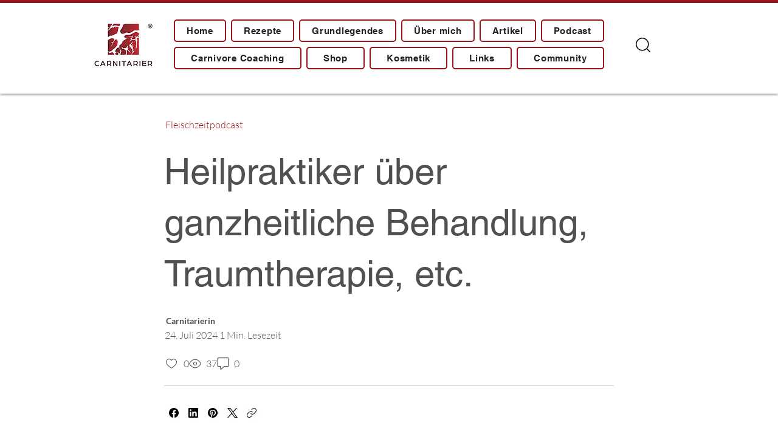

--- FILE ---
content_type: text/css; charset=utf-8
request_url: https://www.carnitarier.de/_serverless/pro-gallery-css-v4-server/layoutCss?ver=2&id=comp-ly2thv74&items=0_1080_1080%7C0_1080_1080%7C0_2000_2000&container=2460.96875_740_526_720&options=gallerySizeType:px%7CgallerySizePx:292%7CimageMargin:24%7CisRTL:false%7CgridStyle:1%7CnumberOfImagesPerRow:3%7CgalleryLayout:2%7CtitlePlacement:SHOW_BELOW%7CcubeRatio:1.7777777777777777%7CisVertical:true%7CtextBoxHeight:215
body_size: -160
content:
#pro-gallery-comp-ly2thv74 [data-hook="item-container"][data-idx="0"].gallery-item-container{opacity: 1 !important;display: block !important;transition: opacity .2s ease !important;top: 0px !important;left: 0px !important;right: auto !important;height: 344px !important;width: 231px !important;} #pro-gallery-comp-ly2thv74 [data-hook="item-container"][data-idx="0"] .gallery-item-common-info-outer{height: 215px !important;} #pro-gallery-comp-ly2thv74 [data-hook="item-container"][data-idx="0"] .gallery-item-common-info{height: 215px !important;width: 100% !important;} #pro-gallery-comp-ly2thv74 [data-hook="item-container"][data-idx="0"] .gallery-item-wrapper{width: 231px !important;height: 129px !important;margin: 0 !important;} #pro-gallery-comp-ly2thv74 [data-hook="item-container"][data-idx="0"] .gallery-item-content{width: 231px !important;height: 129px !important;margin: 0px 0px !important;opacity: 1 !important;} #pro-gallery-comp-ly2thv74 [data-hook="item-container"][data-idx="0"] .gallery-item-hover{width: 231px !important;height: 129px !important;opacity: 1 !important;} #pro-gallery-comp-ly2thv74 [data-hook="item-container"][data-idx="0"] .item-hover-flex-container{width: 231px !important;height: 129px !important;margin: 0px 0px !important;opacity: 1 !important;} #pro-gallery-comp-ly2thv74 [data-hook="item-container"][data-idx="0"] .gallery-item-wrapper img{width: 100% !important;height: 100% !important;opacity: 1 !important;} #pro-gallery-comp-ly2thv74 [data-hook="item-container"][data-idx="1"].gallery-item-container{opacity: 1 !important;display: block !important;transition: opacity .2s ease !important;top: 0px !important;left: 255px !important;right: auto !important;height: 344px !important;width: 231px !important;} #pro-gallery-comp-ly2thv74 [data-hook="item-container"][data-idx="1"] .gallery-item-common-info-outer{height: 215px !important;} #pro-gallery-comp-ly2thv74 [data-hook="item-container"][data-idx="1"] .gallery-item-common-info{height: 215px !important;width: 100% !important;} #pro-gallery-comp-ly2thv74 [data-hook="item-container"][data-idx="1"] .gallery-item-wrapper{width: 231px !important;height: 129px !important;margin: 0 !important;} #pro-gallery-comp-ly2thv74 [data-hook="item-container"][data-idx="1"] .gallery-item-content{width: 231px !important;height: 129px !important;margin: 0px 0px !important;opacity: 1 !important;} #pro-gallery-comp-ly2thv74 [data-hook="item-container"][data-idx="1"] .gallery-item-hover{width: 231px !important;height: 129px !important;opacity: 1 !important;} #pro-gallery-comp-ly2thv74 [data-hook="item-container"][data-idx="1"] .item-hover-flex-container{width: 231px !important;height: 129px !important;margin: 0px 0px !important;opacity: 1 !important;} #pro-gallery-comp-ly2thv74 [data-hook="item-container"][data-idx="1"] .gallery-item-wrapper img{width: 100% !important;height: 100% !important;opacity: 1 !important;} #pro-gallery-comp-ly2thv74 [data-hook="item-container"][data-idx="2"].gallery-item-container{opacity: 1 !important;display: block !important;transition: opacity .2s ease !important;top: 0px !important;left: 510px !important;right: auto !important;height: 344px !important;width: 230px !important;} #pro-gallery-comp-ly2thv74 [data-hook="item-container"][data-idx="2"] .gallery-item-common-info-outer{height: 215px !important;} #pro-gallery-comp-ly2thv74 [data-hook="item-container"][data-idx="2"] .gallery-item-common-info{height: 215px !important;width: 100% !important;} #pro-gallery-comp-ly2thv74 [data-hook="item-container"][data-idx="2"] .gallery-item-wrapper{width: 230px !important;height: 129px !important;margin: 0 !important;} #pro-gallery-comp-ly2thv74 [data-hook="item-container"][data-idx="2"] .gallery-item-content{width: 230px !important;height: 129px !important;margin: 0px 0px !important;opacity: 1 !important;} #pro-gallery-comp-ly2thv74 [data-hook="item-container"][data-idx="2"] .gallery-item-hover{width: 230px !important;height: 129px !important;opacity: 1 !important;} #pro-gallery-comp-ly2thv74 [data-hook="item-container"][data-idx="2"] .item-hover-flex-container{width: 230px !important;height: 129px !important;margin: 0px 0px !important;opacity: 1 !important;} #pro-gallery-comp-ly2thv74 [data-hook="item-container"][data-idx="2"] .gallery-item-wrapper img{width: 100% !important;height: 100% !important;opacity: 1 !important;} #pro-gallery-comp-ly2thv74 .pro-gallery-prerender{height:344.375px !important;}#pro-gallery-comp-ly2thv74 {height:344.375px !important; width:740px !important;}#pro-gallery-comp-ly2thv74 .pro-gallery-margin-container {height:344.375px !important;}#pro-gallery-comp-ly2thv74 .pro-gallery {height:344.375px !important; width:740px !important;}#pro-gallery-comp-ly2thv74 .pro-gallery-parent-container {height:344.375px !important; width:764px !important;}